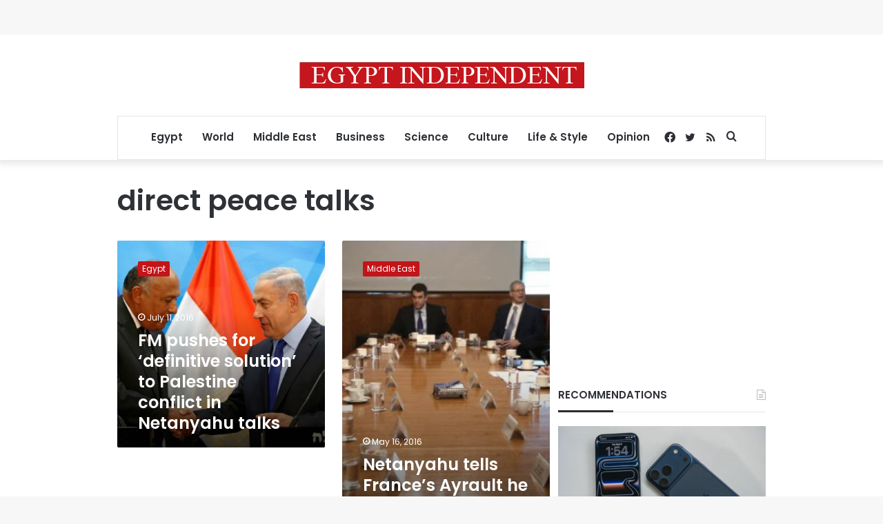

--- FILE ---
content_type: text/html; charset=utf-8
request_url: https://www.google.com/recaptcha/api2/aframe
body_size: 268
content:
<!DOCTYPE HTML><html><head><meta http-equiv="content-type" content="text/html; charset=UTF-8"></head><body><script nonce="hwWd208bwrJZC-08zkJnWw">/** Anti-fraud and anti-abuse applications only. See google.com/recaptcha */ try{var clients={'sodar':'https://pagead2.googlesyndication.com/pagead/sodar?'};window.addEventListener("message",function(a){try{if(a.source===window.parent){var b=JSON.parse(a.data);var c=clients[b['id']];if(c){var d=document.createElement('img');d.src=c+b['params']+'&rc='+(localStorage.getItem("rc::a")?sessionStorage.getItem("rc::b"):"");window.document.body.appendChild(d);sessionStorage.setItem("rc::e",parseInt(sessionStorage.getItem("rc::e")||0)+1);localStorage.setItem("rc::h",'1769722714939');}}}catch(b){}});window.parent.postMessage("_grecaptcha_ready", "*");}catch(b){}</script></body></html>

--- FILE ---
content_type: application/javascript; charset=utf-8
request_url: https://fundingchoicesmessages.google.com/f/AGSKWxUgLj2hP9nOjcC34uttK65JK_8WAMIpe-Z22whypvINPhDQrhSUHoLcHwoBy-Bq_SUtpHmCloUncpbbSwfG-HLPMHEbBcSo76z34tMvis9SC8mWVONyQzC9YccrIFQE4nC9qdO_wLl69phbmJEUQeJyYBZnONfcK4GgvF6HcMYieD9YS1j_HY9-lpeN/__box_ad_-728-90./700_100_-ad-button-/adsarticlescript.
body_size: -1282
content:
window['4655ca68-bba0-4d2a-a08a-da3cf82dbee6'] = true;